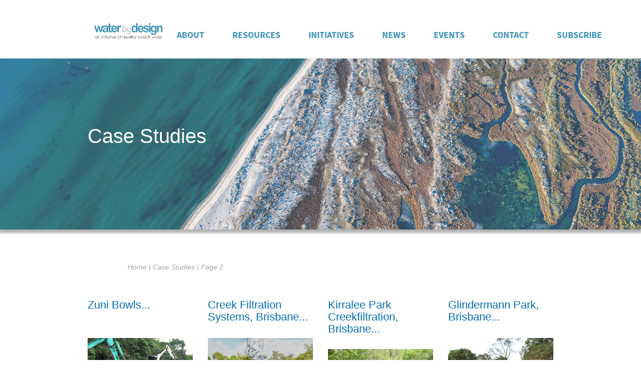

--- FILE ---
content_type: text/html; charset=UTF-8
request_url: https://waterbydesign.com.au/case-study/page/2
body_size: 5744
content:
<!DOCTYPE html><html lang=en-AU><head><meta charset=UTF-8><meta http-equiv=X-UA-Compatible content="IE=edge"><meta name=viewport content="width=device-width, initial-scale=1, shrink-to-fit=no"><meta name=mobile-web-app-capable content=yes><meta name=apple-mobile-web-app-capable content=yes><meta name=apple-mobile-web-app-title content="Water by Design - a Healthy Land and Water initiative"><title>Case Studies Archive - Page 2 of 3 - Water by Design</title><meta name=robots content="index, follow, max-snippet:-1, max-image-preview:large, max-video-preview:-1"/><link rel=canonical href=https://waterbydesign.com.au/case-study/page/2 /><link rel=prev href=https://waterbydesign.com.au/case-study /><link rel=next href=https://waterbydesign.com.au/case-study/page/3 /><meta property=og:locale content=en_US /><meta property=og:type content=website /><meta property=og:title content="Case Studies Archive - Page 2 of 3 - Water by Design"/><meta property=og:url content=https://waterbydesign.com.au/case-study /><meta property=og:site_name content="Water by Design"/><meta name=twitter:card content=summary_large_image /> <script type=application/ld+json class=yoast-schema-graph>{"@context":"https://schema.org","@graph":[{"@type":"Organization","@id":"https://waterbydesign.com.au/#organization","name":"Water by Design","url":"https://waterbydesign.com.au/","sameAs":[],"logo":{"@type":"ImageObject","@id":"https://waterbydesign.com.au/#logo","inLanguage":"en-AU","url":"https://waterbydesign.com.au/wp-content/uploads/2019/04/logo.png","width":278,"height":73,"caption":"Water by Design"},"image":{"@id":"https://waterbydesign.com.au/#logo"}},{"@type":"WebSite","@id":"https://waterbydesign.com.au/#website","url":"https://waterbydesign.com.au/","name":"WaterbyDesign","description":"a Healthy Land and Water initiative","publisher":{"@id":"https://waterbydesign.com.au/#organization"},"potentialAction":[{"@type":"SearchAction","target":"https://waterbydesign.com.au/?s={search_term_string}","query-input":"required name=search_term_string"}],"inLanguage":"en-AU"},{"@type":"CollectionPage","@id":"https://waterbydesign.com.au/case-study/page/2#webpage","url":"https://waterbydesign.com.au/case-study/page/2","name":"Case Studies Archive - Page 2 of 3 - Water by Design","isPartOf":{"@id":"https://waterbydesign.com.au/#website"},"breadcrumb":{"@id":"https://waterbydesign.com.au/case-study/page/2#breadcrumb"},"inLanguage":"en-AU","potentialAction":[{"@type":"ReadAction","target":["https://waterbydesign.com.au/case-study/page/2"]}]},{"@type":"BreadcrumbList","@id":"https://waterbydesign.com.au/case-study/page/2#breadcrumb","itemListElement":[{"@type":"ListItem","position":1,"item":{"@type":"WebPage","@id":"https://waterbydesign.com.au/","url":"https://waterbydesign.com.au/","name":"Home"}},{"@type":"ListItem","position":2,"item":{"@type":"WebPage","@id":"https://waterbydesign.com.au/case-study","url":"https://waterbydesign.com.au/case-study","name":"Case Studies"}},{"@type":"ListItem","position":3,"item":{"@type":"WebPage","@id":"https://waterbydesign.com.au/case-study/page/2","url":"https://waterbydesign.com.au/case-study/page/2","name":"Case Studies Archive - Page 2 of 3 - Water by Design"}}]}]}</script><link rel=dns-prefetch href=//s.w.org /><link rel=alternate type=application/rss+xml title="Water by Design &raquo; Feed" href=https://waterbydesign.com.au/feed /><link rel=alternate type=application/rss+xml title="Water by Design &raquo; Comments Feed" href=https://waterbydesign.com.au/comments/feed /><link rel=alternate type=application/rss+xml title="Water by Design &raquo; Case Studies Feed" href=https://waterbydesign.com.au/case-study/feed/ /><link rel=stylesheet href=https://waterbydesign.com.au/wp-content/cache/jch-optimize/css/d561f19e7604f91755a6cd10e02b98f7.css /><link rel=https://api.w.org/ href=https://waterbydesign.com.au/wp-json/ /><link rel=EditURI type=application/rsd+xml title=RSD href=https://waterbydesign.com.au/xmlrpc.php?rsd /><link rel=wlwmanifest type=application/wlwmanifest+xml href=https://waterbydesign.com.au/wp-includes/wlwmanifest.xml /><meta name=generator content="WordPress 5.6"/><meta name=google-site-verification content=uwOypoycz5tvjzpPcVgSh7s22xpFFX7PIJEYU_sRvxE /><meta name=generator content="WordPress Download Manager 3.1.12"/></head><body class="archive paged post-type-archive post-type-archive-case-study wp-custom-logo paged-2 post-type-paged-2 hfeed"><div class="hfeed site" id=page><div class="wrapper-fluid wrapper-navbar" id=wrapper-navbar itemscope itemtype=http://schema.org/WebSite> <nav class="navbar navbar-expand-lg navbar-light navbar-main bg-white px-0"><div class="container px-0 navbar-inner"> <a href=https://waterbydesign.com.au class=navbar-brand> <img src=https://waterbydesign.com.au/wp-content/themes/wbd/images/logo.png /> </a> <button class=navbar-toggler type=button data-toggle=collapse data-target=#navbarNavDropdown aria-controls=navbarNavDropdown aria-expanded=false aria-label="Toggle navigation"> <span class=navbar-toggler-icon></span> </button><div id=navbarNavDropdown class="collapse navbar-collapse"><ul id=main-menu class="navbar-nav ml-auto"><li id=menu-item-24 class="menu-item menu-item-type-post_type menu-item-object-page menu-item-has-children nav-item menu-item-24 list-item dropdown"><a href=https://waterbydesign.com.au/about-water-design class="nav-link dropdown-toggle">About<span class="fa fa-plus d-block d-lg-none float-right"></span><span class=inner /></a> <ul class=" dropdown-menu rounded-0 p-0" role=menu> <li id=menu-item-1271 class="menu-item menu-item-type-post_type menu-item-object-page nav-item menu-item-1271 list-item"><a href=https://waterbydesign.com.au/about-water-design class=nav-link>About<span class=inner /></a></li> <li id=menu-item-1272 class="menu-item menu-item-type-post_type menu-item-object-page nav-item menu-item-1272 list-item"><a href=https://waterbydesign.com.au/contact-water-by-design class=nav-link>Contact<span class=inner /></a></li> </ul> </li> <li id=menu-item-1274 class="menu-item menu-item-type-post_type menu-item-object-page menu-item-has-children nav-item menu-item-1274 list-item dropdown"><a href=https://waterbydesign.com.au/resources class="nav-link dropdown-toggle">Resources<span class="fa fa-plus d-block d-lg-none float-right"></span><span class=inner /></a> <ul class=" dropdown-menu rounded-0 p-0" role=menu> <li id=menu-item-1288 class="menu-item menu-item-type-post_type menu-item-object-page nav-item menu-item-1288 list-item"><a href=https://waterbydesign.com.au/resources class=nav-link>Guidelines<span class=inner /></a></li> <li id=menu-item-1275 class="menu-item menu-item-type-custom menu-item-object-custom nav-item menu-item-1275 list-item"><a title=Videos href=/wbd-video class=nav-link>Videos<span class=inner /></a></li> <li id=menu-item-1277 class="menu-item menu-item-type-post_type menu-item-object-page nav-item menu-item-1277 list-item"><a title="Plant Database" href=https://waterbydesign.com.au/wsud-plant-database class=nav-link>Plant Database<span class=inner /></a></li> <li id=menu-item-1278 class="menu-item menu-item-type-custom menu-item-object-custom nav-item menu-item-1278 list-item"><a href=/case-study class=nav-link>Case Studies<span class=inner /></a></li> </ul> </li> <li id=menu-item-1279 class="menu-item menu-item-type-custom menu-item-object-custom menu-item-has-children nav-item menu-item-1279 list-item dropdown"><a href=# class="nav-link dropdown-toggle">Initiatives<span class="fa fa-plus d-block d-lg-none float-right"></span><span class=inner /></a> <ul class=" dropdown-menu rounded-0 p-0" role=menu> <li id=menu-item-1328 class="menu-item menu-item-type-custom menu-item-object-custom nav-item menu-item-1328 list-item"><a href=https://wsca.waterbydesign.com.au class=nav-link>Water Sensitive Community Action<span class=inner /></a></li> <li id=menu-item-296 class="menu-item menu-item-type-post_type menu-item-object-page nav-item menu-item-296 list-item"><a title="Water Sensitive Urban Design" href=https://waterbydesign.com.au/wsud class=nav-link>Water Sensitive Urban Design<span class=inner /></a></li> <li id=menu-item-829 class="menu-item menu-item-type-post_type menu-item-object-page nav-item menu-item-829 list-item"><a title="Erosion &#038; Sediment Control" href=https://waterbydesign.com.au/esc class=nav-link>Erosion &#038; Sediment Control<span class=inner /></a></li> <li id=menu-item-1122 class="menu-item menu-item-type-custom menu-item-object-custom nav-item menu-item-1122 list-item"><a href=https://waterbydesign.com.au/living-waterways class=nav-link>Living Waterways<span class=inner /></a></li> <li id=menu-item-1300 class="menu-item menu-item-type-post_type menu-item-object-post nav-item menu-item-1300 list-item"><a title="Water Wise Street Trees" href=https://waterbydesign.com.au/news/water-wise-street-trees class=nav-link>Water Wise Street Trees<span class=inner /></a></li> <li id=menu-item-1931 class="menu-item menu-item-type-post_type menu-item-object-page nav-item menu-item-1931 list-item"><a href=https://waterbydesign.com.au/meet-the-pollutants class=nav-link>Meet the Pollutants<span class=inner /></a></li> <li id=menu-item-1932 class="menu-item menu-item-type-post_type menu-item-object-page nav-item menu-item-1932 list-item"><a href=https://waterbydesign.com.au/online-training-portal class=nav-link>Online Learning Portal<span class=inner /></a></li> <li id=menu-item-1933 class="menu-item menu-item-type-post_type menu-item-object-post nav-item menu-item-1933 list-item"><a href=https://waterbydesign.com.au/news/strategic-waterways class=nav-link>Strategic Waterways<span class=inner /></a></li> </ul> </li> <li id=menu-item-1283 class="menu-item menu-item-type-post_type menu-item-object-page current_page_parent nav-item menu-item-1283 list-item"><a href=https://waterbydesign.com.au/news class=nav-link>News<span class=inner /></a></li> <li id=menu-item-2484 class="menu-item menu-item-type-post_type menu-item-object-page nav-item menu-item-2484 list-item"><a href=https://waterbydesign.com.au/events class=nav-link>Events<span class=inner /></a></li> <li id=menu-item-2485 class="menu-item menu-item-type-post_type menu-item-object-page nav-item menu-item-2485 list-item"><a href=https://waterbydesign.com.au/contact-water-by-design class=nav-link>Contact<span class=inner /></a></li> <li id=menu-item-2546 class="menu-button menu-item menu-item-type-post_type menu-item-object-page nav-item menu-item-2546 list-item"><a href=https://waterbydesign.com.au/subscribe class=nav-link>Subscribe<span class=inner /></a></li> </ul></div></div></nav> </div><div class=slider><div class=header-banner><div class=img-wrap> <img class=img src=https://waterbydesign.com.au/wp-content/themes/wbd/images/default_banner.png alt=""/> </div><div class=slide_text><div class=container><div class=row><div class=col-12><h1>Case Studies</h1></div></div></div></div></div></div><div class=custom-breadcrumb><div class=container><div class=row><div class=col-lg-1></div><div class="col-12 col-lg-10"><p id=breadcrumbs><span><span><a href=https://waterbydesign.com.au/>Home</a> | <span><a href=https://waterbydesign.com.au/case-study>Case Studies</a> | <span class=breadcrumb_last aria-current=page>Page 2</span></span></span></span></p></div><div class=col-lg-1></div></div></div></div><div class=wrapper id=index-wrapper><div class="container blog" id=content tabindex=-1><div class=row><div class="col-12 col-lg-3"><article class="post-330 case-study type-case-study status-publish has-post-thumbnail hentry" id=post-330><h4 class=entry-title style="font-size: 22px;"><a href=https://waterbydesign.com.au/case-study/zuni-bowls rel=bookmark>Zuni Bowls...</a></h4><img width=640 height=427 src=https://waterbydesign.com.au/wp-content/uploads/2019/02/2J3A9914-Copy.jpg class="attachment-large size-large wp-post-image" alt="" loading=lazy srcset="https://waterbydesign.com.au/wp-content/uploads/2019/02/2J3A9914-Copy.jpg 720w, https://waterbydesign.com.au/wp-content/uploads/2019/02/2J3A9914-Copy-300x200.jpg 300w, https://waterbydesign.com.au/wp-content/uploads/2019/02/2J3A9914-Copy-250x167.jpg 250w, https://waterbydesign.com.au/wp-content/uploads/2019/02/2J3A9914-Copy-550x367.jpg 550w, https://waterbydesign.com.au/wp-content/uploads/2019/02/2J3A9914-Copy-270x180.jpg 270w, https://waterbydesign.com.au/wp-content/uploads/2019/02/2J3A9914-Copy-450x300.jpg 450w" sizes="(max-width: 640px) 100vw, 640px"/> <header class=entry-header-date><div class=entry-meta> <span class=posted-on>Posted on <a href=https://waterbydesign.com.au/case-study/zuni-bowls rel=bookmark><time class="entry-date published" datetime=2019-02-26T06:32:14+00:00>February 26, 2019</time><time class=updated datetime=2019-03-12T04:55:17+00:00> (March 12, 2019) </time></a></span><span class=byline> by <span class="author vcard"><a class="url fn n" href=https://waterbydesign.com.au/author/ifhlwadmin>Water By Design</a></span></span> </div></header><div class=entry-content> Project summary Baron Catchment Care, with funding from the Australian Government’s Reef Rescue...<h6><a href=https://waterbydesign.com.au/case-study/zuni-bowls>find out more</a></h6></div><footer class=entry-footer> </footer> </article> </div><div class="col-12 col-lg-3"><article class="post-321 case-study type-case-study status-publish has-post-thumbnail hentry" id=post-321><h4 class=entry-title style="font-size: 22px;"><a href=https://waterbydesign.com.au/case-study/creek-filtration-systems-brisbane-city-council rel=bookmark>Creek Filtration Systems, Brisbane...</a></h4><img width=640 height=480 src=https://waterbydesign.com.au/wp-content/uploads/2019/02/Creekfiltration-667x500.jpg class="attachment-large size-large wp-post-image" alt="" loading=lazy srcset="https://waterbydesign.com.au/wp-content/uploads/2019/02/Creekfiltration-667x500.jpg 667w, https://waterbydesign.com.au/wp-content/uploads/2019/02/Creekfiltration-667x500-300x225.jpg 300w, https://waterbydesign.com.au/wp-content/uploads/2019/02/Creekfiltration-667x500-250x187.jpg 250w, https://waterbydesign.com.au/wp-content/uploads/2019/02/Creekfiltration-667x500-550x412.jpg 550w, https://waterbydesign.com.au/wp-content/uploads/2019/02/Creekfiltration-667x500-240x180.jpg 240w, https://waterbydesign.com.au/wp-content/uploads/2019/02/Creekfiltration-667x500-400x300.jpg 400w" sizes="(max-width: 640px) 100vw, 640px"/> <header class=entry-header-date><div class=entry-meta> <span class=posted-on>Posted on <a href=https://waterbydesign.com.au/case-study/creek-filtration-systems-brisbane-city-council rel=bookmark><time class="entry-date published" datetime=2019-02-26T06:24:43+00:00>February 26, 2019</time><time class=updated datetime=2020-03-30T06:51:10+00:00> (March 30, 2020) </time></a></span><span class=byline> by <span class="author vcard"><a class="url fn n" href=https://waterbydesign.com.au/author/ifhlwadmin>Water By Design</a></span></span> </div></header><div class=entry-content> Project summary Brisbane prides itself as a clean, green and sustainable city, with waterways at...<h6><a href=https://waterbydesign.com.au/case-study/creek-filtration-systems-brisbane-city-council>find out more</a></h6></div><footer class=entry-footer> </footer> </article> </div><div class="col-12 col-lg-3"><article class="post-619 case-study type-case-study status-publish has-post-thumbnail hentry" id=post-619><h4 class=entry-title style="font-size: 22px;"><a href=https://waterbydesign.com.au/case-study/kirralee-park-brisbane rel=bookmark>Kirralee Park Creekfiltration, Brisbane...</a></h4><img width=640 height=480 src=https://waterbydesign.com.au/wp-content/uploads/2019/03/IMG_2385-1024x768.jpg class="attachment-large size-large wp-post-image" alt="" loading=lazy srcset="https://waterbydesign.com.au/wp-content/uploads/2019/03/IMG_2385-1024x768.jpg 1024w, https://waterbydesign.com.au/wp-content/uploads/2019/03/IMG_2385-300x225.jpg 300w, https://waterbydesign.com.au/wp-content/uploads/2019/03/IMG_2385-768x576.jpg 768w, https://waterbydesign.com.au/wp-content/uploads/2019/03/IMG_2385-250x188.jpg 250w, https://waterbydesign.com.au/wp-content/uploads/2019/03/IMG_2385-550x413.jpg 550w, https://waterbydesign.com.au/wp-content/uploads/2019/03/IMG_2385-800x600.jpg 800w, https://waterbydesign.com.au/wp-content/uploads/2019/03/IMG_2385-240x180.jpg 240w, https://waterbydesign.com.au/wp-content/uploads/2019/03/IMG_2385-400x300.jpg 400w, https://waterbydesign.com.au/wp-content/uploads/2019/03/IMG_2385-667x500.jpg 667w" sizes="(max-width: 640px) 100vw, 640px"/> <header class=entry-header-date><div class=entry-meta> <span class=posted-on>Posted on <a href=https://waterbydesign.com.au/case-study/kirralee-park-brisbane rel=bookmark><time class="entry-date published" datetime=2019-03-12T04:41:34+00:00>March 12, 2019</time><time class=updated datetime=2019-03-12T04:41:59+00:00> (March 12, 2019) </time></a></span><span class=byline> by <span class="author vcard"><a class="url fn n" href=https://waterbydesign.com.au/author/ifhlwadmin>Water By Design</a></span></span> </div></header><div class=entry-content> Project Description The ‘Creek Filtration Systems’ Trial is a Lord Mayor&#8217;s deliverable...<h6><a href=https://waterbydesign.com.au/case-study/kirralee-park-brisbane>find out more</a></h6></div><footer class=entry-footer> </footer> </article> </div><div class="col-12 col-lg-3"><article class="post-612 case-study type-case-study status-publish has-post-thumbnail hentry" id=post-612><h4 class=entry-title style="font-size: 22px;"><a href=https://waterbydesign.com.au/case-study/glindermann-park-brisbane rel=bookmark>Glindermann Park, Brisbane...</a></h4><img width=640 height=427 src=https://waterbydesign.com.au/wp-content/uploads/2019/03/Glindermann03-1024x683.jpg class="attachment-large size-large wp-post-image" alt="" loading=lazy srcset="https://waterbydesign.com.au/wp-content/uploads/2019/03/Glindermann03-1024x683.jpg 1024w, https://waterbydesign.com.au/wp-content/uploads/2019/03/Glindermann03-300x200.jpg 300w, https://waterbydesign.com.au/wp-content/uploads/2019/03/Glindermann03-768x512.jpg 768w, https://waterbydesign.com.au/wp-content/uploads/2019/03/Glindermann03-250x167.jpg 250w, https://waterbydesign.com.au/wp-content/uploads/2019/03/Glindermann03-550x367.jpg 550w, https://waterbydesign.com.au/wp-content/uploads/2019/03/Glindermann03-800x533.jpg 800w, https://waterbydesign.com.au/wp-content/uploads/2019/03/Glindermann03-270x180.jpg 270w, https://waterbydesign.com.au/wp-content/uploads/2019/03/Glindermann03-450x300.jpg 450w, https://waterbydesign.com.au/wp-content/uploads/2019/03/Glindermann03-750x500.jpg 750w, https://waterbydesign.com.au/wp-content/uploads/2019/03/Glindermann03.jpg 1200w" sizes="(max-width: 640px) 100vw, 640px"/> <header class=entry-header-date><div class=entry-meta> <span class=posted-on>Posted on <a href=https://waterbydesign.com.au/case-study/glindermann-park-brisbane rel=bookmark><time class="entry-date published" datetime=2019-03-12T04:30:50+00:00>March 12, 2019</time><time class=updated datetime=2019-03-20T05:59:20+00:00> (March 20, 2019) </time></a></span><span class=byline> by <span class="author vcard"><a class="url fn n" href=https://waterbydesign.com.au/author/ifhlwadmin>Water By Design</a></span></span> </div></header><div class=entry-content> Project Description The ‘Creek Filtration Systems’ Trial is a Lord Mayor&#8217;s deliverable...<h6><a href=https://waterbydesign.com.au/case-study/glindermann-park-brisbane>find out more</a></h6></div><footer class=entry-footer> </footer> </article> </div><div class="col-12 col-lg-3"><article class="post-317 case-study type-case-study status-publish has-post-thumbnail hentry" id=post-317><h4 class=entry-title style="font-size: 22px;"><a href=https://waterbydesign.com.au/case-study/case-study-1 rel=bookmark>Enoggera Creek, Brisbane...</a></h4><img width=640 height=427 src=https://waterbydesign.com.au/wp-content/uploads/2019/02/Enoggera-750x500.jpg class="attachment-large size-large wp-post-image" alt="" loading=lazy srcset="https://waterbydesign.com.au/wp-content/uploads/2019/02/Enoggera-750x500.jpg 750w, https://waterbydesign.com.au/wp-content/uploads/2019/02/Enoggera-750x500-300x200.jpg 300w, https://waterbydesign.com.au/wp-content/uploads/2019/02/Enoggera-750x500-250x167.jpg 250w, https://waterbydesign.com.au/wp-content/uploads/2019/02/Enoggera-750x500-550x367.jpg 550w, https://waterbydesign.com.au/wp-content/uploads/2019/02/Enoggera-750x500-270x180.jpg 270w, https://waterbydesign.com.au/wp-content/uploads/2019/02/Enoggera-750x500-450x300.jpg 450w" sizes="(max-width: 640px) 100vw, 640px"/> <header class=entry-header-date><div class=entry-meta> <span class=posted-on>Posted on <a href=https://waterbydesign.com.au/case-study/case-study-1 rel=bookmark><time class="entry-date published" datetime=2019-02-26T06:10:15+00:00>February 26, 2019</time><time class=updated datetime=2019-03-12T04:51:45+00:00> (March 12, 2019) </time></a></span><span class=byline> by <span class="author vcard"><a class="url fn n" href=https://waterbydesign.com.au/author/ifhlwadmin>Water By Design</a></span></span> </div></header><div class=entry-content> Project summary From 1996 to 2007, local resident Athol Brown, with assistance from various Green...<h6><a href=https://waterbydesign.com.au/case-study/case-study-1>find out more</a></h6></div><footer class=entry-footer> </footer> </article> </div> </div><div class="col-12 pagination-wrapper"><div class=pagination> <a class="prev page-numbers" href=https://waterbydesign.com.au/case-study/>« prev</a> <a class=page-numbers href=https://waterbydesign.com.au/case-study/>1</a> <span aria-current=page class="page-numbers current">2</span> </div></div></div></div></div><div class=toolkit><div class=container><div class=row><div class="col-12 col-lg-6 block"><div class=img-wrapper> <img src=https://waterbydesign.com.au/wp-content/uploads/2021/08/LID-Cover.jpg> </div><div class=txt-wrapper><div class=title>Low Impact Design</div><div class=content><p>This discussion paper presents key findings from recent investigations into Low Impact Design.</p><h6><a href=https://waterbydesign.com.au/download/low-impact-design>find out more</a></h6></div></div></div><div class="col-12 col-lg-6 block"><div class=img-wrapper> <img src=https://waterbydesign.com.au/wp-content/uploads/2021/08/IWP-cover-1.jpg> </div><div class=txt-wrapper><div class=title>Integrated Water Planning</div><div class=content><p>This report presents key findings from recent investigations into Integrated Water Planning.</p><h6><a href=https://waterbydesign.com.au/download/integrated-water-planning>find out more</a></h6></div></div></div></div></div></div><section class=footer-top><div class=left-img> <img width=954 height=705 src=https://waterbydesign.com.au/wp-content/uploads/2018/07/footer-top-banner.png class="image wp-image-62  attachment-full size-full" alt="water by design diver" loading=lazy style="max-width: 100%; height: auto;" srcset="https://waterbydesign.com.au/wp-content/uploads/2018/07/footer-top-banner.png 954w, https://waterbydesign.com.au/wp-content/uploads/2018/07/footer-top-banner-300x222.png 300w, https://waterbydesign.com.au/wp-content/uploads/2018/07/footer-top-banner-768x568.png 768w" sizes="(max-width: 954px) 100vw, 954px"/> </div><div class=container><div class=row><div class="col-lg-6 left"> </div><div class="col-12 col-lg-6 right"><div class=textwidget><h2>How can we help?</h2><p>At Water by Design we are always looking to improve the service we provide to the stormwater industry. We rely on your valuable feedback to guide us in developing new products.</p><h6><a href=https://waterbydesign.com.au/contact-water-by-design>Provide us your feedback</a></h6></div></div></div></div></section><section class=footer-main><div class=container><div class=row><div class="col-12 col-lg-4 info block"> <span class=title>Contact</span><div class=textwidget><p><strong>Healthy Land &amp; Water</strong></p><p>Level 11, 240 Queen Street, Brisbane QLD 4000</p><p>PO Box 13204, George Street, Brisbane QLD 4003</p><p>Phone: (07) 3177 9100</p><p>Email: info@hlw.org.au</p></div><div class=social><ul class=list> <li> <a class=facebook href=https://www.facebook.com/HealthyLandandWater/ target=_blank><i class="fa fa-facebook" aria-hidden=true></i></a> </li> <li> <a class=twitter href="https://twitter.com/hlthylandwater?lang=en" target=_blank><i class="fa fa-twitter" aria-hidden=true></i></a> </li> <li> <a class=youtube href=https://www.youtube.com/user/HealthyWaterways target=_blank><i class="fa fa-youtube" aria-hidden=true></i></a> </li> <li> <a class=linkedin href=https://www.linkedin.com/groups/4783997/ target=_blank><i class="fa fa-linkedin" aria-hidden=true></i></a> </li> </ul> </div> </div><div class="col-12 col-lg-4 menu block"> <span class=title>WATER BY DESIGN</span><div class=menu-footer-menu-container><ul id=menu-footer-menu class=menu><li id=menu-item-48 class="menu-item menu-item-type-post_type menu-item-object-page menu-item-home menu-item-48"><a href=https://waterbydesign.com.au/>Home</a></li> <li id=menu-item-47 class="menu-item menu-item-type-post_type menu-item-object-page menu-item-47"><a href=https://waterbydesign.com.au/about-water-design>About</a></li> <li id=menu-item-312 class="menu-item menu-item-type-post_type menu-item-object-page menu-item-312"><a href=https://waterbydesign.com.au/esc>ESC Program</a></li> <li id=menu-item-45 class="menu-item menu-item-type-post_type menu-item-object-page menu-item-45"><a href=https://waterbydesign.com.au/living-waterways>Living Waterways</a></li> <li id=menu-item-311 class="menu-item menu-item-type-post_type menu-item-object-page menu-item-311"><a href=https://waterbydesign.com.au/wsud>WSUD</a></li> <li id=menu-item-41 class="menu-item menu-item-type-post_type menu-item-object-page menu-item-41"><a href=https://waterbydesign.com.au/videos>Videos</a></li> <li id=menu-item-42 class="menu-item menu-item-type-post_type menu-item-object-page menu-item-42"><a href=https://waterbydesign.com.au/resources>Resources</a></li> <li id=menu-item-43 class="menu-item menu-item-type-post_type menu-item-object-page menu-item-43"><a href=https://waterbydesign.com.au/contact-water-by-design>Contact</a></li> </ul></div></div><div class="col-12 col-lg-4 logos block"><div class=textwidget><p><img class="size-medium wp-image-141 aligncenter" src=https://waterbydesign.com.au/wp-content/uploads/2024/07/WbD_initiative-of_logo-01.png alt="Water by design logo" width=300 height=82 /></p></div><div class=textwidget><p><a href=https://hlw.org.au/><img class="alignnone size-medium wp-image-134" src=https://waterbydesign.com.au/wp-content/uploads/2023/10/HLW_logo_2023_allwhite.png alt="Healthy Land and water logo" width=300 height=100 /></a></p></div></div></div><div class=row><div class="col-12 col-newsletter"><div class="widget_text widget newsletter"><h3 class=d-none>Newsletter Form</h3><div class=textwidget><h3>Subscribe to Water by Design</h3><p><strong>Sign up today to get the latest South East Queensland environment news and events straight to your inbox.</strong></p><form id=mc4wp-form-1 class="mc4wp-form mc4wp-form-232" method=post data-id=232 data-name=""><div class=mc4wp-form-fields><div class=container><div class=row><div class="form-group col-12 col-md-3"> <input class=form-control type=text name=FNAME placeholder="First Name" style="padding: 22px 10px;"> </div><div class="form-group col-12 col-md-3"> <input class=form-control type=text name=LNAME placeholder="Last Name" style="padding: 22px 10px;"> </div><div class="form-group col-12 col-md-3"> <input class=form-control type=email name=EMAIL placeholder="Your email address" required style="padding: 22px 10px;"/> </div><div class="col-12 col-md-3"> <input type=submit class="btn btn-primary" value="Sign up" style="width: 100%; "/> </div></div></div></div><label style="display: none !important;">Leave this field empty if you're human: <input type=text name=_mc4wp_honeypot value="" tabindex=-1 autocomplete=off /></label><input type=hidden name=_mc4wp_timestamp value=1769294581 /><input type=hidden name=_mc4wp_form_id value=232 /><input type=hidden name=_mc4wp_form_element_id value=mc4wp-form-1 /><div class=mc4wp-response></div></form></div></div></div></div></div></section><section class=footer-bottom><div class=container><div class=row><div class="col-12 col-lg-6 copyright"><div class=textwidget><p><strong>© 2020 Healthy Land &amp; Water</strong></p><p>A suite of programs that fill knowledge gaps with evidence-based resources and tools, promoting smarter policy that enables innovation.</p></div></div><div class="col-0 col-lg-6 footer-menu"><div class=textwidget><p><a href="https://waterbydesign.com.au/?page_id=35">Privacy Policy</a> | <a href="https://waterbydesign.com.au/?page_id=37">Terms and Conditions</a> | <a href="https://waterbydesign.com.au/?page_id=39">Sitemap</a></p></div></div></div></div></section> <script src=https://waterbydesign.com.au/wp-content/cache/jch-optimize/js/05b764ed3d7da92d46c88683c2ab8354.js async></script> </body> </html>